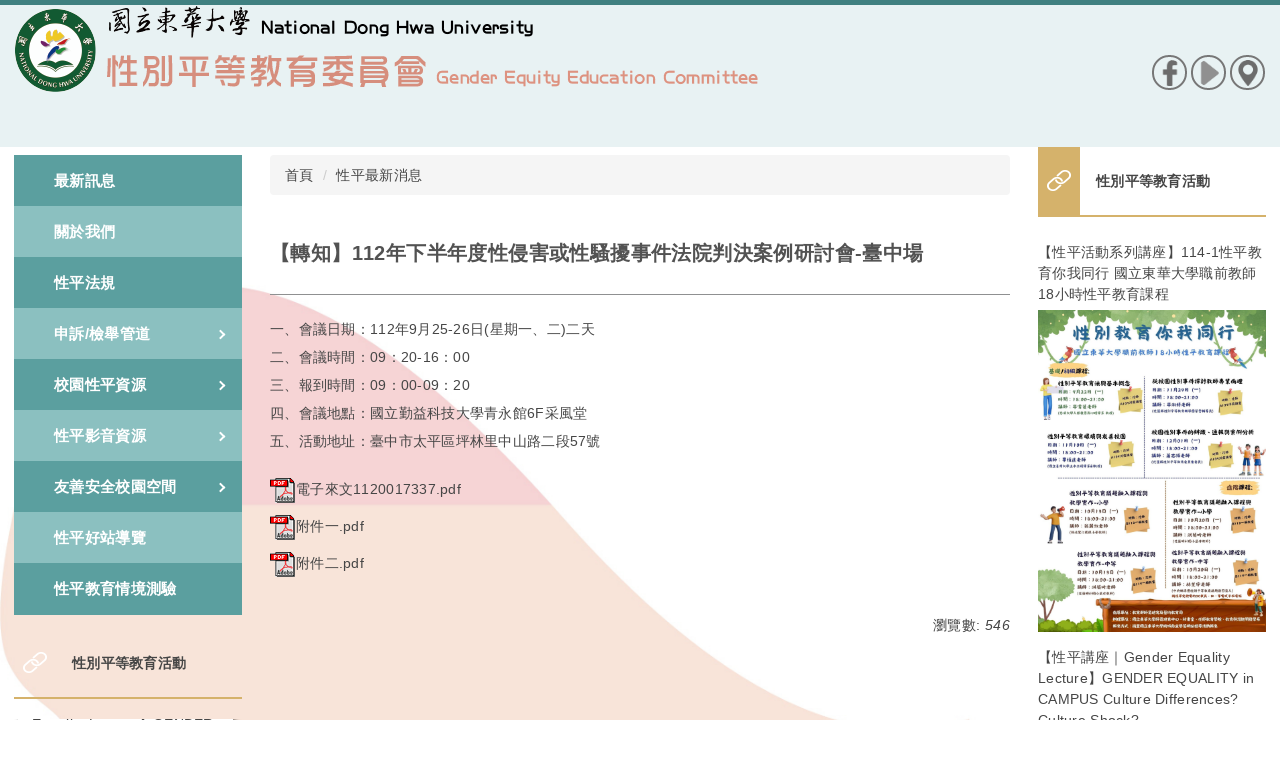

--- FILE ---
content_type: text/html; charset=UTF-8
request_url: https://secret.ndhu.edu.tw/p/406-1011-211185,r3563.php?Lang=zh-tw
body_size: 8722
content:
<!DOCTYPE html>
<html lang="zh-Hant">
<head>


<meta http-equiv="Content-Type" content="text/html; charset=utf-8">
<meta http-equiv="X-UA-Compatible" content="IE=edge,chrome=1" />
<meta name="viewport" content="initial-scale=1.0, user-scalable=1, minimum-scale=1.0, maximum-scale=3.0">
<meta name="apple-mobile-web-app-capable" content="yes">
<meta name="apple-mobile-web-app-status-bar-style" content="black">
<meta name="keywords" content="請填寫網站關鍵記事，用半角逗號(,)隔開" />
<meta name="description" content="一、會議日期：112年9月25-26日(星期一、二)二天
二、會議時間：09：20-16：00
三、報到時間：09：00-09：20
四、會議地點：國立勤益科技大學青永館6F采風堂
五、活動地址：臺中市太平區坪林里中山路二段57號" />
<meta property="og:image"  content="https://secret.ndhu.edu.tw/var/file/11/1011/msys_1011_3641083_18571.png" />


<meta content="index,follow" name="robots">
<style>
/*不顯示頭部LOGO背景圖*/
.header > .container {background-image:none !important; }
</style>
<link rel="shortcut icon" href="/var/file/11/1011/img/733/favicon-20200121100414156.ico" type="image/x-icon" />
<link rel="icon" href="/var/file/11/1011/img/733/favicon-20200121100414156.ico" type="image/x-icon" />
<link rel="bookmark" href="/var/file/11/1011/img/733/favicon-20200121100414156.ico" type="image/x-icon" />

<meta property="og:image"  content="/images/favicon.ico" />

<title>【轉知】112年下半年度性侵害或性騷擾事件法院判決案例研討會-臺中場 </title>

<link rel="shortcut icon" href="/images/favicon.ico" type="image/x-icon" />
<link rel="icon" href="/images/favicon.ico" type="image/x-icon" />
<link rel="bookmark" href="/images/favicon.ico" type="image/x-icon" />


<link rel="stylesheet" href="/var/file/11/1011/mobilestyle/combine-zh-tw.css?t=e685e62847" type="text/css" />
<script language="javascript"><!--
 var isHome = false 
 --></script>
<script language="javascript"><!--
 var isExpanMenu = false 
 --></script>
<script type="text/javascript" src="/var/file/js/m_20250721.js" ></script>
</head>
 
<body class="page_mobileptdetail  ">

<div class="wrap">


<a href="#start-C" class="focusable" title="跳到主要內容區">跳到主要內容區</a>


<div class="fpbgvideo"></div>
<div class="minner">

<div id="Dyn_head">
<div class="header">
	<div class="minner ">







	
<div class="selfhead">
		<div class="meditor">
	
      
      <style type="text/css">/*不顯示頭部LOGO背景圖*/
.header > .container {background-image:none !important;  }

body {
    overflow-y: scroll !important; ;
    overflow-x: hidden !important; ;
}
.main{
    background: url(/var/file/11/1011/img/733/6.jpg);
    BACKGROUND-REPEAT: no-repeat;
    background-size: 84%;
    background-position: 0% 100%;


}

.main-icon  {  text-align: right;
    margin-bottom: 0.5rem;}
.main * {
    font-size: inherit;
    letter-spacing: 0.02em;
}
.main-icon img {
    width: 3.5rem;
    padding: 0.25rem;
    border-radius: 100%;
    border: 2px solid #777;
}
.main-icon img:hover {
    width: 3.5rem;
    padding: 0.25rem;
    border-radius: 100%;
    border: 2px solid #D5B26B;
}
body {　

　overflow-y: scroll;

　overflow-x: hidden;

}
</style>
<link href="/var/file/11/1011/img/4201/theme-elements.css" rel="stylesheet" />
<div class="mlogo">
<h1><a href="https://secret.ndhu.edu.tw/p/412-1011-13378.php?Lang=zh-tw" title="性平"><img alt="性平教育專區" border="0" height="60" src="/var/file/11/1011/img/2933/pl5.png" style="padding:0px 15px 55px;" width="100%" /></a></h1>
</div>
<script type="text/javascript">
$(document).ready(function(){
   $(".hdsearch .sch-toggle").click(function(){
      $(this).toggleClass("open");
   });
});
function chkHeadSchToken_Fad7f094f1d1c31462ee6526ab2e7919c(){
   document.HeadSearchForm_Fad7f094f1d1c31462ee6526ab2e7919c.submit();
}
</script>

<div class="hdsearch hdsch-collapse">
<div class="main-icon"><a href="https://www.facebook.com/pages/國立東華大學-National-Dong-Hwa-University-Taiwan/363583078223" target="_blank" title="新視窗開啟：東華Facebook"><img alt="東華Facebook" src="/var/file/11/1011/img/4139/logo-FB.png" /></a> <a href="https://www.youtube.com/user/NDHULic" target="_blank" title="新視窗開啟：東華YouTube"><img alt="東華YouTube" src="/var/file/11/1011/img/4139//logo-Youtube.png" /></a> <a href="https://www.ndhu.edu.tw/p/404-1000-51604.php?Lang=zh-tw" title="如何到東華"><img alt="如何到東華" src="/var/file/11/1011/img/4139//logo-Map.png" /></a></div>
</div>

   






	
	</div>
</div>




	</div>
</div>
<script language="javascript">

	tabSwitch("a27a8b68ecf75b253ef7f5eff773c8e78_MenuTop");



if(typeof(_LoginHln)=='undefined') var _LoginHln = new hashUtil();

if(typeof(_LogoutHln)=='undefined') var _LogoutHln = new hashUtil();

if(typeof(_HomeHln)=='undefined') var _HomeHln = new hashUtil();

if(typeof(_InternalHln)=='undefined') var _InternalHln = new hashUtil();


$(document).ready(function(){
   if(typeof(loginStat)=='undefined') {
   	if(popChkLogin()) loginStat="login";
   	else loginStat="logout";
	}
	dealHln(isHome,loginStat,$('div.hdmenu'));

	
	
});

var firstWidth = window.innerWidth;
function mobilehead_widthChangeCb() {
if((firstWidth>=767 && window.innerWidth<767) || (firstWidth<767 && window.innerWidth>=767))  location.reload();
if(window.innerWidth <767) {
setTimeout(()=>{
	var div = document.getElementsByClassName('mycollapse');
	if(div=='undefined' || div.length==0) div = document.getElementsByClassName('nav-toggle navbar-collapse iosScrollToggle');
   div = div[0];
   //var focusableElements = div.querySelectorAll('li>a[href], button, input[type="text"], select, textarea');
   var focusableElements = div.querySelectorAll('a[href], button, input[type="text"], select, textarea');
	focusableElements[focusableElements.length-1].addEventListener('keydown', function(event) {
   	if (event.key === 'Tab') {
      	$(".hdmenu .dropdown").removeClass("open");
         var button= document.getElementsByClassName('navbar-toggle');
         button= button[0];
         button.click();
      }
	});
},1000);
}else{
	var div = document.getElementsByClassName('mycollapse');
   if(div=='undefined' || div.length==0) div = document.getElementsByClassName('nav-toggle navbar-collapse iosScrollToggle');
   div = div[0];
   var focusableElements = div.querySelectorAll('a[href]');
   focusableElements[focusableElements.length-1].addEventListener('keydown', function(event) {
      if (event.key === 'Tab') {
         $(".hdmenu .dropdown").removeClass("open");
      }
   });
}
}
window.addEventListener('resize', mobilehead_widthChangeCb);
mobilehead_widthChangeCb();
</script>
<noscript>本功能需使用支援JavaScript之瀏覽器才能正常操作</noscript>
<!-- generated at Mon Oct 20 2025 09:43:59 --></div>

<main id="main-content">
<div class="main">
<div class="minner">

	
	
<div class="row col3 row_0">
	<div class="mrow ">
		
			
			
			
			
				
        		
         	
				<div class="col col_01">
					<div class="mcol">
					
						
						
						<div id="Dyn_1_1" class="M17167  ">


	<button class="btn btn-primary cgmenu-toggle collapsed" role="button" data-toggle="collapse" data-target=".afa04fbd65eee25b2e745f38ad6a0f61a_RandClass" aria-expanded="false" aria-controls="collapseExample">性別平等教育委員會</button>

<div class="module module-cgmenu module-menu md_style99 afa04fbd65eee25b2e745f38ad6a0f61a_RandClass">
	<header class="mt mthide ">
	 
	
</header>

	<section class="mb">
		<ul class="cgmenu list-group dropmenu-right" id="afa04fbd65eee25b2e745f38ad6a0f61a_MenuTop">
		
				
			<li class="list-group-item dropdown" id="Menu_4720" >
				<a   title="最新訊息" class="" href="/p/412-1011-17203.php?Lang=zh-tw" >最新訊息
					
				</a>
					
			</li>
		
				
			<li class="list-group-item dropdown" id="Menu_4721" >
				<a   title="關於我們" class="" href="/p/412-1011-13390.php?Lang=zh-tw" >關於我們
					
				</a>
					
			</li>
		
				
			<li class="list-group-item dropdown" id="Menu_4722" >
				<a   title="性平法規" class="" href="/p/412-1011-13393.php?Lang=zh-tw" >性平法規
					
				</a>
					
			</li>
		
				
			<li class="list-group-item dropdown" id="Menu_4727"  onmouseover="fixMenuPosition2(this,'Menul_4727',0,0,'menu')" >
				<a role="button" aria-expanded="false" onfocus="fixMenuPosition2(this,'Menul_4727',0,0,'menu',1)"  title="申訴/檢舉管道" class="dropdown-toggle" href="javascript:void(0)" >申訴/檢舉管道
					<b class="caret"></b>
				</a>
				
					<ul  id="Menul_4727" class="dropdown-menu dropmenu-right">
						
							
							
								<li id="Menu_4737"><a title="申訴管道" href="/p/412-1011-18929.php?Lang=zh-tw" >申訴管道</a></li>
							
						
							
							
								<li id="Menu_4739"><a title="申訴流程" href="/p/412-1011-18930.php?Lang=zh-tw" >申訴流程</a></li>
							
						
							
							
								<li id="Menu_4724"><a title="性平表單下載" href="/p/412-1011-18932.php?Lang=zh-tw" >性平表單下載</a></li>
							
						
					</ul>
					
			</li>
		
				
			<li class="list-group-item dropdown" id="Menu_6175"  onmouseover="fixMenuPosition2(this,'Menul_6175',0,0,'menu')" >
				<a role="button" aria-expanded="false" onfocus="fixMenuPosition2(this,'Menul_6175',0,0,'menu',1)"  title="校園性平資源" class="dropdown-toggle" href="javascript:void(0)" >校園性平資源
					<b class="caret"></b>
				</a>
				
					<ul  id="Menul_6175" class="dropdown-menu dropmenu-right">
						
							
							
								<li id="Menu_4725"><a title="性別平等Q&amp;A" href="/p/412-1011-17230.php?Lang=zh-tw" >性別平等Q&amp;A</a></li>
							
						
							
							
								<li id="Menu_6491"><a title="性平專業課程" href="/p/412-1011-17229.php?Lang=zh-tw" >性平專業課程</a></li>
							
						
							
							
								<li id="Menu_6498"><a title="性平通識課程" href="/p/412-1011-17244.php?Lang=zh-tw" >性平通識課程</a></li>
							
						
					</ul>
					
			</li>
		
				
			<li class="list-group-item dropdown" id="Menu_7281"  onmouseover="fixMenuPosition2(this,'Menul_7281',0,0,'menu')" >
				<a role="button" aria-expanded="false" onfocus="fixMenuPosition2(this,'Menul_7281',0,0,'menu',1)"  title="性平影音資源" class="dropdown-toggle" href="javascript:void(0)" >性平影音資源
					<b class="caret"></b>
				</a>
				
					<ul  id="Menul_7281" class="dropdown-menu dropmenu-right">
						
							
							
								<li id="Menu_7282"><a title="宣傳短片" href="https://www.gender.edu.tw/web/index.php/m5/m5_01_02_index" >宣傳短片</a></li>
							
						
							
							
								<li id="Menu_7283"><a title="家庭暴力防治篇" href="https://www.gender.edu.tw/web/index.php/m5/m5_01_03_index" >家庭暴力防治篇</a></li>
							
						
							
							
								<li id="Menu_7284"><a title="校園篇" href="https://www.gender.edu.tw/web/index.php/m5/m5_01_01_index" >校園篇</a></li>
							
						
					</ul>
					
			</li>
		
				
			<li class="list-group-item dropdown" id="Menu_4723"  onmouseover="fixMenuPosition2(this,'Menul_4723',0,0,'menu')" >
				<a role="button" aria-expanded="false" onfocus="fixMenuPosition2(this,'Menul_4723',0,0,'menu',1)"  title="友善安全校園空間" class="dropdown-toggle" href="javascript:void(0)" >友善安全校園空間
					<b class="caret"></b>
				</a>
				
					<ul  id="Menul_4723" class="dropdown-menu dropmenu-right">
						
							
							
								<li id="Menu_4734"><a title="哺(集)乳室" href="/p/412-1011-13478.php?Lang=zh-tw" >哺(集)乳室</a></li>
							
						
							
							
								<li id="Menu_4776"><a title="性別友善廁所" href="/p/412-1011-13479.php?Lang=zh-tw" >性別友善廁所</a></li>
							
						
							
							
								<li id="Menu_4735"><a title="室外緊急求救系統分佈圖(另開新視窗)" href="https://www.google.com/maps/d/u/0/viewer?ll=23.896630816910317%2C121.54249200000002&z=16&mid=1r-avWuhGpjt6YKHS-kMQZVP-QSOYPN3X" target="_blank"   rel='noopener noreferrer'>室外緊急求救系統分佈圖</a></li>
							
						
							
							
								<li id="Menu_6487"><a title="監視系統" href="/var/file/11/1011/img/4418/277612622.pdf" >監視系統</a></li>
							
						
							
							
								<li id="Menu_4736"><a title="校安中心緊急事件處理暨通報標準作業流程" href="/var/file/11/1011/img/2933/264413284.pdf" >校安中心緊急事件處理暨通報標準作業流程</a></li>
							
						
							
							
								<li id="Menu_6475"><a title="校園安全走廊" href="/var/file/11/1011/img/2933/893754760.pdf" >校園安全走廊</a></li>
							
						
							
							
								<li id="Menu_6476"><a title="孕婦專用車位" href="/var/file/11/1011/img/2933/162118432.pdf" >孕婦專用車位</a></li>
							
						
					</ul>
					
			</li>
		
				
			<li class="list-group-item dropdown" id="Menu_4726" >
				<a   title="性平好站導覽" class="" href="/p/412-1011-13397.php?Lang=zh-tw" >性平好站導覽
					
				</a>
					
			</li>
		
				
			<li class="list-group-item dropdown" id="Menu_8580" >
				<a   title="性平教育情境測驗" class="" href="https://web.ndhu.edu.tw/SA/GenderEquality/Login.aspx" >性平教育情境測驗
					
				</a>
					
			</li>
		
		</ul>
	</section>
</div>

<script language="javascript">

	tabSwitch("afa04fbd65eee25b2e745f38ad6a0f61a_MenuTop");	




if(typeof(_LoginHln)=='undefined') var _LoginHln = new hashUtil();

if(typeof(_LogoutHln)=='undefined') var _LogoutHln = new hashUtil();

if(typeof(_HomeHln)=='undefined') var _HomeHln = new hashUtil();

if(typeof(_InternalHln)=='undefined') var _InternalHln = new hashUtil();


$(document).ready(function(){
	if(typeof(loginStat)=='undefined') {
   	if(popChkLogin()) loginStat="login";
   	else loginStat="logout";
	}
	dealHln(isHome,loginStat,$("div.module-menu"));
});

$("ul.dropdown-menu").each(function(){
	if($(this).has("li").length == 0){
		$(this).parent().find("b.caret").remove();
		$(this).remove();
	}
});

</script>
</div>

					
						
						
						<div id="Dyn_1_2" class="M16969  ">

<div class="module module-special md_style4">
<div class="mouter">
	<header class="mt ">
	 
	<h2 class="mt-title">性別平等教育活動</h2>
</header>

	<section class="mb">
		
			<div style="height:800px;overflow:hidden;">
	<div class="row listBS boxSD">
	
	
		
		<div class="d-item v-ti col-sm-12">
<div class="mbox">
	<div class="d-txt">
		<div class="mtitle">
			
			
			
				<a href="https://secret.ndhu.edu.tw/p/406-1011-242405,r3697.php?Lang=zh-tw"  title="【性平講座｜Gender Equality Lecture】GENDER EQUALITY in CAMPUS Culture Differences? Culture Shock?">
					【性平講座｜Gender Equality Lecture】GENDER EQUALITY in CAMPUS Culture Differences? Culture Shock?
				</a>

			
			
			
			
		</div>
		<div class="d-img">
			<a href="https://secret.ndhu.edu.tw/p/406-1011-242405,r3697.php?Lang=zh-tw"  title="【性平講座｜Gender Equality Lecture】GENDER EQUALITY in CAMPUS Culture Differences? Culture Shock?"><img src="/var/file/11/1011/pictures/840/m/mczh-tw1600x1600_small242405_132449819094.png"  class="img-responsive" alt="【性平講座｜Gender Equality Lecture】GENDER EQUALITY in CAMPUS Culture Differences? Culture Shock?圖片" /></a>
		</div>
	</div>
	
</div>
</div>

		</div><div class="row listBS boxSD">
	
		
		<div class="d-item v-ti col-sm-12">
<div class="mbox">
	<div class="d-txt">
		<div class="mtitle">
			
			
			
				<a href="https://sites.google.com/view/ndhu-vip-lgbt/%E9%A6%96%E9%A0%81?authuser=0"  title="【性平活動轉知】2025多元性別領導力增能傳承營">
					【性平活動轉知】2025多元性別領導力增能傳承營
				</a>

			
			
			
			
		</div>
		<div class="d-img">
			<a href="https://sites.google.com/view/ndhu-vip-lgbt/%E9%A6%96%E9%A0%81?authuser=0"  title="【性平活動轉知】2025多元性別領導力增能傳承營"><img src="/var/file/11/1011/pictures/422/m/mczh-tw1600x1600_small233745_905558791245.png"  class="img-responsive" alt="【性平活動轉知】2025多元性別領導力增能傳承營圖片" /></a>
		</div>
	</div>
	
</div>
</div>

		</div><div class="row listBS boxSD">
	
		
		<div class="d-item v-ti col-sm-12">
<div class="mbox">
	<div class="d-txt">
		<div class="mtitle">
			
			
			
				<a href="https://secret.ndhu.edu.tw/p/406-1011-229319,r3697.php?Lang=zh-tw"  title="【性平活動轉知】多元性別、平等與包容性國際論壇：跨域研究與教學實踐">
					【性平活動轉知】多元性別、平等與包容性國際論壇：跨域研究與教學實踐
				</a>

			
			
			
			
		</div>
		<div class="d-img">
			<a href="https://secret.ndhu.edu.tw/p/406-1011-229319,r3697.php?Lang=zh-tw"  title="【性平活動轉知】多元性別、平等與包容性國際論壇：跨域研究與教學實踐"><img src="/var/file/11/1011/pictures/765/m/mczh-tw1600x1600_small229319_915421014215.jpg"  class="img-responsive" alt="【性平活動轉知】多元性別、平等與包容性國際論壇：跨域研究與教學實踐圖片" /></a>
		</div>
	</div>
	
</div>
</div>

		</div><div class="row listBS boxSD">
	
		
		<div class="d-item v-ti col-sm-12">
<div class="mbox">
	<div class="d-txt">
		<div class="mtitle">
			
			
			
				<a href="https://secret.ndhu.edu.tw/p/406-1011-208128,r3697.php?Lang=zh-tw"  title="【性平活動轉知】台灣婦女運動先鋒—李元貞(圖書館李元貞文庫開幕活動)">
					【性平活動轉知】台灣婦女運動先鋒—李元貞(圖書館李元貞文庫開幕活動)
				</a>

			
			
			
			
		</div>
		<div class="d-img">
			
		</div>
	</div>
	
</div>
</div>

		</div><div class="row listBS boxSD">
	
		
		<div class="d-item v-ti col-sm-12">
<div class="mbox">
	<div class="d-txt">
		<div class="mtitle">
			
			
			
				<a href="https://secret.ndhu.edu.tw/p/406-1011-207000,r3697.php?Lang=zh-tw"  title="【性平講座】空間及性別-談校園裡的性平友善環境(Gender and Space: Creating a Gender-Friendly Environment on Campus)">
					【性平講座】空間及性別-談校園裡的性平友善環境(Gender and Space: Creating a Gender-Friendly Environment on Campus)
				</a>

			
			
			
			
		</div>
		<div class="d-img">
			
		</div>
	</div>
	
</div>
</div>

		
	
	</div>

</div><div style="position:absolute;z-index:1;visibility:hidden"></div><img alt="" src="/images/clear.gif" onload="
				var obj=getParentNodeById(this,'Dyn_',1);
            if(obj!=null){
            	var marquee_id =obj.id+'aec450e7e2a8ed77234d4b299cc1e1469_marquee';
               eval(obj.id+'_marquee=\''+obj.id+'_marquee\'');
               previousSibling.previousSibling.id=marquee_id;
               previousSibling.id=marquee_id+'_temp';
               previousSibling.innerHTML = previousSibling.previousSibling.innerHTML;
               eval('setTimeout(\'startScroll('+marquee_id+',800,100)\',2000)');
             };
             "/>
		
      
   	
			<p class="more"><a href="https://secret.ndhu.edu.tw/p/403-1011-3697-1.php?Lang=zh-tw" title="更多...">更多...</a></p>
   	
	</section>
</div>
</div>

</div>

					
					</div>
				</div> 
			 
		
			
			
			
			
				
        		
         	
				<div class="col col_02">
					<div class="mcol">
					
						
						
						<div id="Dyn_2_1" class="M3  ">

<div class="module module-path md_style1">
	<div class="minner">
		<section class="mb">
			<ol class="breadcrumb">
			
			
				
				
				<li><a href="/index.php">首頁</a></li>
				
				
			
				
				
				
            <li class="active"><a href="https://secret.ndhu.edu.tw/p/403-1011-3563-1.php?Lang=zh-tw">性平最新消息</a></li>
				
			
			</ol>
		</section>
	</div>
</div>

</div>

					
						
						
						<div id="Dyn_2_2" class="M23  ">





<div class="module module-detail md_style1">
	<div class="module-inner">
	<section class="mb">
		<div class="mpgtitle">
		<h2 class="hdline">【轉知】112年下半年度性侵害或性騷擾事件法院判決案例研討會-臺中場</h2>
		</div>
		<div class="mcont">
			

			




<div class="mpgdetail moverflow">
	
		
 		
		
		
		
		
	
	
   <div class="meditor">一、會議日期：112年9月25-26日(星期一、二)二天<br />
二、會議時間：09：20-16：00<br />
三、報到時間：09：00-09：20<br />
四、會議地點：國立勤益科技大學青永館6F采風堂<br />
五、活動地址：臺中市太平區坪林里中山路二段57號</div>
	
	
	
</div>





		</div>
	</section>
	</div>
</div>

<div class="module module-ptattach">
	<div class="minner">
	<section class="mb">
		<ul class="mptattach">
		
			<li ><span><a href="/var/file/11/1011/attach/16/pta_120764_9945884_50196.pdf" title="電子來文1120017337.pdf(另開新視窗)" target="_blank"><img src="/images/icon/pdf.gif " align="absmiddle" alt="" />電子來文1120017337.pdf</a>
			
			</li>
		
			<li ><span><a href="/var/file/11/1011/attach/16/pta_120765_6815411_50197.pdf" title="附件一.pdf(另開新視窗)" target="_blank"><img src="/images/icon/pdf.gif " align="absmiddle" alt="" />附件一.pdf</a>
			
			</li>
		
			<li ><span><a href="/var/file/11/1011/attach/16/pta_120766_8013207_50197.pdf" title="附件二.pdf(另開新視窗)" target="_blank"><img src="/images/icon/pdf.gif " align="absmiddle" alt="" />附件二.pdf</a>
			
			</li>
		
		</ul>
		
	</section>
	</div>
</div>



<div class="module module-misc">
	<div class="minner">
		<section class="mb">
			
			<div class="artctrl">
				
				<div class="PtStatistic">
					<em>瀏覽數:<i id='a4c65d6175b228c00c4572cb6511a703e_PtStatistic_211185'></i><script>
					$(document).ready(function() {
						$.hajaxOpenUrl('/app/index.php?Action=mobileloadmod&Type=mobileptstatistic&Nbr=211185','#a4c65d6175b228c00c4572cb6511a703e_PtStatistic_211185');
					})</script></em>
				</div>
				
				

					

				
			</div>
		</section>
	</div>
</div>




<script defer="defer">
$(document).ready(function(){
	$('.artctrl .addfav').click(function(){
		ptdetail_addfav();	
	});
  $('.share_btn').click(function(){
    $(this).siblings('.shareto').toggle();
  })
	function ptdetail_addfav(){
		if(popChkLogin()){
			if($(".artctrl .addfav").hasClass("active")){
				var url = "/app/index.php?Action=mobileaddtofav&Part=211185&Op=delfav";
			}else{
				var url = "/app/index.php?Action=mobileaddtofav&Part=211185&Op=addfav";
			}
			var a = [];
			$.post(url,a,function(data){
				d = eval("("+data+")");
				if(d.stat)
					$(".artctrl .addfav").addClass("active");
				else
					$(".artctrl .addfav").removeClass("active");
				mCallBack(data);
			});
		}
		else	showPopDiv($('#_pop_login.mpopdiv'),$('#_pop_login.mpopdiv .mbox'));
	}
	function ptdetail_chkfav(){
		var url = "/app/index.php?Action=mobileaddtofav&Part=211185&Op=chkfav";
		var a = [];
		$.post(url,a,function(data){
			d = eval("("+data+")");
			if(d.stat)
				$(".artctrl .addfav").addClass("active");
		});
	}
	ptdetail_chkfav();
	
	

	
});
</script>


</div>

					
					</div>
				</div> 
			 
		
			
			
			
			
				
        		
         	
				<div class="col col_03">
					<div class="mcol">
					
						
						
						<div id="Dyn_3_1" class="M49797  ">

<div class="module module-share md_style4">
   <div class="mouter">
		<header class="mt ">
	 
	<h2 class="mt-title">性別平等教育活動</h2>
</header>

		<section class="mb">
			<div class="minner">
				<div></div><img class="img_loading" alt="" src="/images/clear.gif" onload="var prev = $(this).prev(); $.post('/app/showmodule.php?&Lang=zh-tw&Mobile=1&rs=sajaxSubmit&O=1000&F=/0/1000/modules/mobile_asso_cg_mstr/5/mobile_asso_cg_mstr-1169.htm.zh-tw&Mo=49795&Type=mobile_asso_cg_mstr&Nbr=1169&Seq=1169&Cg=cmb','',function(d){if(d.indexOf('[CDATA[')!==-1) {var result = d.split('[CDATA['); var content = result[1].split(']]>'); content[0] = content[0].replace(/[\n\r]/g,'mark-rn');var preg = /<header.*?header>/g; content[0]=content[0].replace(preg, ''); content[0]=content[0].replace(/md_style\d+/, '');	preg = /http:[//]secret.ndhu.edu.tw/g;content[0] = content[0].replace(preg, 'http://www.ndhu.edu.tw'); content[0] = content[0].replace(/mark-rn/g,'\n');prev.html(content[0]);} }); "/>
 
			</div>
		</section>
	</div>
</div>

</div>

					
					</div>
				</div> 
			 
		
	</div>
</div>
	

</div>
</div>
</main>


	<style>
	@media (min-width: 481px) {.row_0 .col_01 { width: 20%;}.row_0 .col_02 { width: 60%;}.row_0 .col_03 { width: 20%;}}
	</style>


<div id="Dyn_footer">
<div class="footer">
<div class="minner container">





<ul class="langbar">

	 <li><a class="active" title="繁體"><span>繁體</span></a></li>

	 <li><a href="#" onclick="openLangUrl('en');return false;" title="English"><span>English</span></a></li>

</ul>
<script>
function openLangUrl(p_lang) {
   var curlang = getUrlParam("Lang");
   if(curlang!="") {
      var str = window.location+"";
      window.location = str.replace("Lang="+curlang,"Lang="+p_lang);
   }
   else {
      if(window.location.href.indexOf("?")>0)
         window.location=window.location+'&Lang='+p_lang;
      else
         window.location=window.location+'?Lang='+p_lang;
   }
}
function getUrlParam(paramName,url){
	if(typeof url=="undefined") url=window.location;
   var oRegex = new RegExp( '[\?&]' + paramName + '=([^&]+)', 'i' ) ;
   var oMatch = oRegex.exec(url) ;
   if ( oMatch && oMatch.length > 1 )
      return oMatch[1] ;
   else
      return '' ;
}
</script>



<div class="copyright">
<div class="meditor">
	<div class="bt_l">學生申訴窗口：學生事務處　電話：886-3-8906220　／　傳真：886-3-8900122　<br />
教職員工申訴窗口：人事室　電話：886-3-8906058　／　傳真：886-3-8900116<br />
性別平等教育委員會幕僚單位：秘書室　電話：886-3-8906021　／　傳真：886-3-8900111
/ E-MAIL：gender10404@gms.ndhu.edu.tw



</div>
	
</div>
</div>


	<button class="toTop" role="button" title="回到頂部">
    	<span>回到頂部</span>
	</button>
<script>
	// 返回頂部
	$(document).ready(function(){
	    gotop();
	}); 
	$(window).scroll(function(){
	    gotop();
	});
	$('.toTop').click(function(){
	    $('html, body, .wrap').animate({scrollTop: '0px'}, 200);
		 $(".focusable").focus();
	});
	function gotop(){
	    var  winH = $(window).height();
	    var  scroll = $(window).scrollTop();
	    if(scroll > 100 ){
	        $('.toTop').show();
	    }
	    else {
	        $('.toTop').hide();
	    }
	}
	</script>




</div>
</div>
<!-- generated at Mon Oct 20 2025 09:43:59 --></div>


</div>
</div>
<div class="fpbgvideo"></div>




<div id="_pop_login" class="mpopdiv">
<script>$(document).ready(function() {$.hajaxOpenUrl('/app/index.php?Action=mobileloadmod&Type=mobilepoplogin&Nbr=0','#_pop_login','',function(){menuDropAct();});})</script>
</div>




<div id="_pop_tips" class="mtips">
	<div class="mbox">
	</div>
</div>
<div id="_pop_dialog" class="mdialog">
	<div class="minner">
		<div class="mcont">
		</div>
		<footer class="mdialog-foot">
        	<button type="submit" class="mbtn mbtn-s">OK</button>
        	<button type="submit" class="mbtn mbtn-c">Cancel</button>
		</footer>
	</div>
</div>

<div class="pswp" tabindex="-1" role="dialog" aria-hidden="true">
	<!-- Background of PhotoSwipe. 
	It's a separate element, as animating opacity is faster than rgba(). -->
	<div class="pswp__bg"></div>
		<!-- Slides wrapper with overflow:hidden. -->
		<div class="pswp__scroll-wrap">
		<!-- Container that holds slides. PhotoSwipe keeps only 3 slides in DOM to save memory. -->
		<!-- don't modify these 3 pswp__item elements, data is added later on. -->
		<div class="pswp__container">
			 <div class="pswp__item"></div>
			 <div class="pswp__item"></div>
			 <div class="pswp__item"></div>
		</div>
		<!-- Default (PhotoSwipeUI_Default) interface on top of sliding area. Can be changed. -->
		<div class="pswp__ui pswp__ui--hidden">
			<div class="pswp__top-bar">
				<!--  Controls are self-explanatory. Order can be changed. -->
					<div class="pswp__counter"></div>
					<button class="pswp__button pswp__button--close" title="Close (Esc)">Close (Esc)</button>
					<button class="pswp__button pswp__button--share" title="Share">Share</button>
					<button class="pswp__button pswp__button--fs" title="Toggle fullscreen">Toggle fullscreen</button>
					<button class="pswp__button pswp__button--zoom" title="Zoom in/out">Zoom in/out</button>
				  <!-- Preloader demo https://codepen.io/dimsemenov/pen/yyBWoR -->
				  <!-- element will get class pswp__preloader-active when preloader is running -->
				  <div class="pswp__preloader">
						<div class="pswp__preloader__icn">
						  <div class="pswp__preloader__cut">
							 <div class="pswp__preloader__donut"></div>
						  </div>
						</div>
				  </div>
			 </div>
			 <div class="pswp__share-modal pswp__share-modal--hidden pswp__single-tap">
				  <div class="pswp__share-tooltip"></div> 
			 </div>
			 <button class="pswp__button pswp__button--arrow--left" title="Previous (arrow left)">Previous (arrow left)</button>
			 <button class="pswp__button pswp__button--arrow--right" title="Next (arrow right)">Next (arrow right)</button>
			 <div class="pswp__caption">
				  <div class="pswp__caption__center"></div>
			 </div>
	</div>
</div>
</div>



<!--<script>NProgress.done();</script>-->
<script>
function popChkLogin(){
	if(typeof(loginStat)=='undefined') {
   	var chkstat=0;
      var chkUrl='/app/index.php?Action=mobilelogin';
      var chkData = {Op:'chklogin'};
      var chkObj=$.hajaxReturn(chkUrl,chkData);
   	chkstat=chkObj.stat;
		if(chkstat) {
			loginStat="login"; 
			return true;
		}else {
			loginStat="logout"; 
			return false;
		}	
	}else {
		if(loginStat=="login") return true;
		else return false;
	}
}

</script>
<!-- generated at Sat Jan 24 2026 03:30:42 --></body></html>


--- FILE ---
content_type: text/html; charset=UTF-8
request_url: https://secret.ndhu.edu.tw/app/index.php?Action=mobileloadmod&Type=mobileptstatistic&Nbr=211185
body_size: 427
content:
546


--- FILE ---
content_type: text/html; charset=UTF-8
request_url: https://secret.ndhu.edu.tw/app/showmodule.php?&Lang=zh-tw&Mobile=1&rs=sajaxSubmit&O=1000&F=/0/1000/modules/mobile_asso_cg_mstr/5/mobile_asso_cg_mstr-1169.htm.zh-tw&Mo=49795&Type=mobile_asso_cg_mstr&Nbr=1169&Seq=1169&Cg=cmb
body_size: 1555
content:
+:+++L+++<?xml version="1.0"?><Response><JsFunction></JsFunction><TagId></TagId><Content><![CDATA[
<!--<div class="list module md_style1">-->
<div class="module module-special md_style1">
<div class="mouter">
	<header class="mt ">
	 
	<h2 class="mt-title">性別平等教育活動</h2>
</header>

	<section class="mb">
   	
	<div class="row listBS">
	
	
		
		<div class="d-item v-ti col-sm-12">
<div class="mbox">
	<div class="d-txt">
      <div class="mtitle">
			
			<a href="https://secret.ndhu.edu.tw/p/404-1011-247570.php?Lang=zh-tw"target='_blank'  title="【性平活動系列講座】114-1性平教育你我同行 國立東華大學職前教師18小時性平教育課程(另開新視窗)">
				【性平活動系列講座】114-1性平教育你我同行 國立東華大學職前教師18小時性平教育課程
			</a>
			
			<span class="subsitename newline"></span>
		</div>
	</div>
	<div class="d-img">
			<a href="https://secret.ndhu.edu.tw/p/404-1011-247570.php?Lang=zh-tw"target='_blank' title="【性平活動系列講座】114-1性平教育你我同行 國立東華大學職前教師18小時性平教育課程"><img src="/var/file/11/1011/pictures/765/m/mczh-tw1920x1920_small247570_760912783257.jpg"  class="img-responsive" /></a>
	</div>
	
</div></div>

		</div><div class="row listBS">
	
		
		<div class="d-item v-ti col-sm-12">
<div class="mbox">
	<div class="d-txt">
      <div class="mtitle">
			
			<a href="https://secret.ndhu.edu.tw/p/404-1011-242405.php?Lang=zh-tw"target='_blank'  title="【性平講座｜Gender Equality Lecture】GENDER EQUALITY in CAMPUS Culture Differences? Culture Shock?(另開新視窗)">
				【性平講座｜Gender Equality Lecture】GENDER EQUALITY in CAMPUS Culture Differences? Culture Shock?
			</a>
			
			<span class="subsitename newline"></span>
		</div>
	</div>
	<div class="d-img">
			<a href="https://secret.ndhu.edu.tw/p/404-1011-242405.php?Lang=zh-tw"target='_blank' title="【性平講座｜Gender Equality Lecture】GENDER EQUALITY in CAMPUS Culture Differences? Culture Shock?"><img src="/var/file/11/1011/pictures/840/m/mczh-tw1920x1920_small242405_132449819094.png"  class="img-responsive" /></a>
	</div>
	
</div></div>

		</div><div class="row listBS">
	
		
		<div class="d-item v-ti col-sm-12">
<div class="mbox">
	<div class="d-txt">
      <div class="mtitle">
			
			<a href="https://rb025.ndhu.edu.tw/p/404-1025-239981.php?Lang=zh-tw"target='_blank'  rel='noopener noreferrer'  title="【活動推推】性別微學程學生說明會(另開新視窗)">
				【活動推推】性別微學程學生說明會
			</a>
			
			<span class="subsitename newline"></span>
		</div>
	</div>
	<div class="d-img">
			<a href="https://rb025.ndhu.edu.tw/p/404-1025-239981.php?Lang=zh-tw"target='_blank' title="【活動推推】性別微學程學生說明會"><img src="/var/file/25/1025/pictures/645/m/mczh-tw1920x1920_small239981_222140639978.png"  class="img-responsive" /></a>
	</div>
	
</div></div>

		
	
	</div>


   	
   		<p class="more"><a href="https://www.ndhu.edu.tw/p/422-1000-1169.php?Lang=zh-tw" title="更多..." > 更多...</a></p>
   	
	</section>
</div>
</div>

<!-- generated at Fri Jan 23 2026 12:28:28 -->]]></Content><RetCode></RetCode><Other><![CDATA[49795-+--+-]]></Other><DivId></DivId></Response>